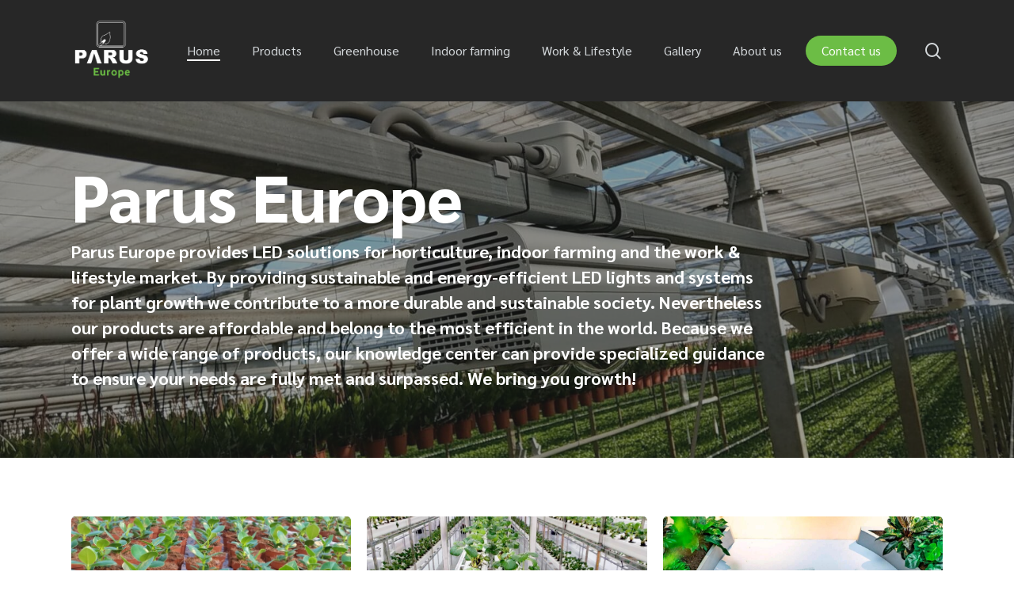

--- FILE ---
content_type: text/html; charset=utf-8
request_url: https://www.google.com/recaptcha/api2/anchor?ar=1&k=6LfjkhkaAAAAALAEu9Tb2uWTygErKrwJH2s0D7EY&co=aHR0cHM6Ly9wYXJ1cy1ldXJvcGUuY29tOjQ0Mw..&hl=en&v=PoyoqOPhxBO7pBk68S4YbpHZ&size=invisible&anchor-ms=20000&execute-ms=30000&cb=izlg35sse96q
body_size: 48570
content:
<!DOCTYPE HTML><html dir="ltr" lang="en"><head><meta http-equiv="Content-Type" content="text/html; charset=UTF-8">
<meta http-equiv="X-UA-Compatible" content="IE=edge">
<title>reCAPTCHA</title>
<style type="text/css">
/* cyrillic-ext */
@font-face {
  font-family: 'Roboto';
  font-style: normal;
  font-weight: 400;
  font-stretch: 100%;
  src: url(//fonts.gstatic.com/s/roboto/v48/KFO7CnqEu92Fr1ME7kSn66aGLdTylUAMa3GUBHMdazTgWw.woff2) format('woff2');
  unicode-range: U+0460-052F, U+1C80-1C8A, U+20B4, U+2DE0-2DFF, U+A640-A69F, U+FE2E-FE2F;
}
/* cyrillic */
@font-face {
  font-family: 'Roboto';
  font-style: normal;
  font-weight: 400;
  font-stretch: 100%;
  src: url(//fonts.gstatic.com/s/roboto/v48/KFO7CnqEu92Fr1ME7kSn66aGLdTylUAMa3iUBHMdazTgWw.woff2) format('woff2');
  unicode-range: U+0301, U+0400-045F, U+0490-0491, U+04B0-04B1, U+2116;
}
/* greek-ext */
@font-face {
  font-family: 'Roboto';
  font-style: normal;
  font-weight: 400;
  font-stretch: 100%;
  src: url(//fonts.gstatic.com/s/roboto/v48/KFO7CnqEu92Fr1ME7kSn66aGLdTylUAMa3CUBHMdazTgWw.woff2) format('woff2');
  unicode-range: U+1F00-1FFF;
}
/* greek */
@font-face {
  font-family: 'Roboto';
  font-style: normal;
  font-weight: 400;
  font-stretch: 100%;
  src: url(//fonts.gstatic.com/s/roboto/v48/KFO7CnqEu92Fr1ME7kSn66aGLdTylUAMa3-UBHMdazTgWw.woff2) format('woff2');
  unicode-range: U+0370-0377, U+037A-037F, U+0384-038A, U+038C, U+038E-03A1, U+03A3-03FF;
}
/* math */
@font-face {
  font-family: 'Roboto';
  font-style: normal;
  font-weight: 400;
  font-stretch: 100%;
  src: url(//fonts.gstatic.com/s/roboto/v48/KFO7CnqEu92Fr1ME7kSn66aGLdTylUAMawCUBHMdazTgWw.woff2) format('woff2');
  unicode-range: U+0302-0303, U+0305, U+0307-0308, U+0310, U+0312, U+0315, U+031A, U+0326-0327, U+032C, U+032F-0330, U+0332-0333, U+0338, U+033A, U+0346, U+034D, U+0391-03A1, U+03A3-03A9, U+03B1-03C9, U+03D1, U+03D5-03D6, U+03F0-03F1, U+03F4-03F5, U+2016-2017, U+2034-2038, U+203C, U+2040, U+2043, U+2047, U+2050, U+2057, U+205F, U+2070-2071, U+2074-208E, U+2090-209C, U+20D0-20DC, U+20E1, U+20E5-20EF, U+2100-2112, U+2114-2115, U+2117-2121, U+2123-214F, U+2190, U+2192, U+2194-21AE, U+21B0-21E5, U+21F1-21F2, U+21F4-2211, U+2213-2214, U+2216-22FF, U+2308-230B, U+2310, U+2319, U+231C-2321, U+2336-237A, U+237C, U+2395, U+239B-23B7, U+23D0, U+23DC-23E1, U+2474-2475, U+25AF, U+25B3, U+25B7, U+25BD, U+25C1, U+25CA, U+25CC, U+25FB, U+266D-266F, U+27C0-27FF, U+2900-2AFF, U+2B0E-2B11, U+2B30-2B4C, U+2BFE, U+3030, U+FF5B, U+FF5D, U+1D400-1D7FF, U+1EE00-1EEFF;
}
/* symbols */
@font-face {
  font-family: 'Roboto';
  font-style: normal;
  font-weight: 400;
  font-stretch: 100%;
  src: url(//fonts.gstatic.com/s/roboto/v48/KFO7CnqEu92Fr1ME7kSn66aGLdTylUAMaxKUBHMdazTgWw.woff2) format('woff2');
  unicode-range: U+0001-000C, U+000E-001F, U+007F-009F, U+20DD-20E0, U+20E2-20E4, U+2150-218F, U+2190, U+2192, U+2194-2199, U+21AF, U+21E6-21F0, U+21F3, U+2218-2219, U+2299, U+22C4-22C6, U+2300-243F, U+2440-244A, U+2460-24FF, U+25A0-27BF, U+2800-28FF, U+2921-2922, U+2981, U+29BF, U+29EB, U+2B00-2BFF, U+4DC0-4DFF, U+FFF9-FFFB, U+10140-1018E, U+10190-1019C, U+101A0, U+101D0-101FD, U+102E0-102FB, U+10E60-10E7E, U+1D2C0-1D2D3, U+1D2E0-1D37F, U+1F000-1F0FF, U+1F100-1F1AD, U+1F1E6-1F1FF, U+1F30D-1F30F, U+1F315, U+1F31C, U+1F31E, U+1F320-1F32C, U+1F336, U+1F378, U+1F37D, U+1F382, U+1F393-1F39F, U+1F3A7-1F3A8, U+1F3AC-1F3AF, U+1F3C2, U+1F3C4-1F3C6, U+1F3CA-1F3CE, U+1F3D4-1F3E0, U+1F3ED, U+1F3F1-1F3F3, U+1F3F5-1F3F7, U+1F408, U+1F415, U+1F41F, U+1F426, U+1F43F, U+1F441-1F442, U+1F444, U+1F446-1F449, U+1F44C-1F44E, U+1F453, U+1F46A, U+1F47D, U+1F4A3, U+1F4B0, U+1F4B3, U+1F4B9, U+1F4BB, U+1F4BF, U+1F4C8-1F4CB, U+1F4D6, U+1F4DA, U+1F4DF, U+1F4E3-1F4E6, U+1F4EA-1F4ED, U+1F4F7, U+1F4F9-1F4FB, U+1F4FD-1F4FE, U+1F503, U+1F507-1F50B, U+1F50D, U+1F512-1F513, U+1F53E-1F54A, U+1F54F-1F5FA, U+1F610, U+1F650-1F67F, U+1F687, U+1F68D, U+1F691, U+1F694, U+1F698, U+1F6AD, U+1F6B2, U+1F6B9-1F6BA, U+1F6BC, U+1F6C6-1F6CF, U+1F6D3-1F6D7, U+1F6E0-1F6EA, U+1F6F0-1F6F3, U+1F6F7-1F6FC, U+1F700-1F7FF, U+1F800-1F80B, U+1F810-1F847, U+1F850-1F859, U+1F860-1F887, U+1F890-1F8AD, U+1F8B0-1F8BB, U+1F8C0-1F8C1, U+1F900-1F90B, U+1F93B, U+1F946, U+1F984, U+1F996, U+1F9E9, U+1FA00-1FA6F, U+1FA70-1FA7C, U+1FA80-1FA89, U+1FA8F-1FAC6, U+1FACE-1FADC, U+1FADF-1FAE9, U+1FAF0-1FAF8, U+1FB00-1FBFF;
}
/* vietnamese */
@font-face {
  font-family: 'Roboto';
  font-style: normal;
  font-weight: 400;
  font-stretch: 100%;
  src: url(//fonts.gstatic.com/s/roboto/v48/KFO7CnqEu92Fr1ME7kSn66aGLdTylUAMa3OUBHMdazTgWw.woff2) format('woff2');
  unicode-range: U+0102-0103, U+0110-0111, U+0128-0129, U+0168-0169, U+01A0-01A1, U+01AF-01B0, U+0300-0301, U+0303-0304, U+0308-0309, U+0323, U+0329, U+1EA0-1EF9, U+20AB;
}
/* latin-ext */
@font-face {
  font-family: 'Roboto';
  font-style: normal;
  font-weight: 400;
  font-stretch: 100%;
  src: url(//fonts.gstatic.com/s/roboto/v48/KFO7CnqEu92Fr1ME7kSn66aGLdTylUAMa3KUBHMdazTgWw.woff2) format('woff2');
  unicode-range: U+0100-02BA, U+02BD-02C5, U+02C7-02CC, U+02CE-02D7, U+02DD-02FF, U+0304, U+0308, U+0329, U+1D00-1DBF, U+1E00-1E9F, U+1EF2-1EFF, U+2020, U+20A0-20AB, U+20AD-20C0, U+2113, U+2C60-2C7F, U+A720-A7FF;
}
/* latin */
@font-face {
  font-family: 'Roboto';
  font-style: normal;
  font-weight: 400;
  font-stretch: 100%;
  src: url(//fonts.gstatic.com/s/roboto/v48/KFO7CnqEu92Fr1ME7kSn66aGLdTylUAMa3yUBHMdazQ.woff2) format('woff2');
  unicode-range: U+0000-00FF, U+0131, U+0152-0153, U+02BB-02BC, U+02C6, U+02DA, U+02DC, U+0304, U+0308, U+0329, U+2000-206F, U+20AC, U+2122, U+2191, U+2193, U+2212, U+2215, U+FEFF, U+FFFD;
}
/* cyrillic-ext */
@font-face {
  font-family: 'Roboto';
  font-style: normal;
  font-weight: 500;
  font-stretch: 100%;
  src: url(//fonts.gstatic.com/s/roboto/v48/KFO7CnqEu92Fr1ME7kSn66aGLdTylUAMa3GUBHMdazTgWw.woff2) format('woff2');
  unicode-range: U+0460-052F, U+1C80-1C8A, U+20B4, U+2DE0-2DFF, U+A640-A69F, U+FE2E-FE2F;
}
/* cyrillic */
@font-face {
  font-family: 'Roboto';
  font-style: normal;
  font-weight: 500;
  font-stretch: 100%;
  src: url(//fonts.gstatic.com/s/roboto/v48/KFO7CnqEu92Fr1ME7kSn66aGLdTylUAMa3iUBHMdazTgWw.woff2) format('woff2');
  unicode-range: U+0301, U+0400-045F, U+0490-0491, U+04B0-04B1, U+2116;
}
/* greek-ext */
@font-face {
  font-family: 'Roboto';
  font-style: normal;
  font-weight: 500;
  font-stretch: 100%;
  src: url(//fonts.gstatic.com/s/roboto/v48/KFO7CnqEu92Fr1ME7kSn66aGLdTylUAMa3CUBHMdazTgWw.woff2) format('woff2');
  unicode-range: U+1F00-1FFF;
}
/* greek */
@font-face {
  font-family: 'Roboto';
  font-style: normal;
  font-weight: 500;
  font-stretch: 100%;
  src: url(//fonts.gstatic.com/s/roboto/v48/KFO7CnqEu92Fr1ME7kSn66aGLdTylUAMa3-UBHMdazTgWw.woff2) format('woff2');
  unicode-range: U+0370-0377, U+037A-037F, U+0384-038A, U+038C, U+038E-03A1, U+03A3-03FF;
}
/* math */
@font-face {
  font-family: 'Roboto';
  font-style: normal;
  font-weight: 500;
  font-stretch: 100%;
  src: url(//fonts.gstatic.com/s/roboto/v48/KFO7CnqEu92Fr1ME7kSn66aGLdTylUAMawCUBHMdazTgWw.woff2) format('woff2');
  unicode-range: U+0302-0303, U+0305, U+0307-0308, U+0310, U+0312, U+0315, U+031A, U+0326-0327, U+032C, U+032F-0330, U+0332-0333, U+0338, U+033A, U+0346, U+034D, U+0391-03A1, U+03A3-03A9, U+03B1-03C9, U+03D1, U+03D5-03D6, U+03F0-03F1, U+03F4-03F5, U+2016-2017, U+2034-2038, U+203C, U+2040, U+2043, U+2047, U+2050, U+2057, U+205F, U+2070-2071, U+2074-208E, U+2090-209C, U+20D0-20DC, U+20E1, U+20E5-20EF, U+2100-2112, U+2114-2115, U+2117-2121, U+2123-214F, U+2190, U+2192, U+2194-21AE, U+21B0-21E5, U+21F1-21F2, U+21F4-2211, U+2213-2214, U+2216-22FF, U+2308-230B, U+2310, U+2319, U+231C-2321, U+2336-237A, U+237C, U+2395, U+239B-23B7, U+23D0, U+23DC-23E1, U+2474-2475, U+25AF, U+25B3, U+25B7, U+25BD, U+25C1, U+25CA, U+25CC, U+25FB, U+266D-266F, U+27C0-27FF, U+2900-2AFF, U+2B0E-2B11, U+2B30-2B4C, U+2BFE, U+3030, U+FF5B, U+FF5D, U+1D400-1D7FF, U+1EE00-1EEFF;
}
/* symbols */
@font-face {
  font-family: 'Roboto';
  font-style: normal;
  font-weight: 500;
  font-stretch: 100%;
  src: url(//fonts.gstatic.com/s/roboto/v48/KFO7CnqEu92Fr1ME7kSn66aGLdTylUAMaxKUBHMdazTgWw.woff2) format('woff2');
  unicode-range: U+0001-000C, U+000E-001F, U+007F-009F, U+20DD-20E0, U+20E2-20E4, U+2150-218F, U+2190, U+2192, U+2194-2199, U+21AF, U+21E6-21F0, U+21F3, U+2218-2219, U+2299, U+22C4-22C6, U+2300-243F, U+2440-244A, U+2460-24FF, U+25A0-27BF, U+2800-28FF, U+2921-2922, U+2981, U+29BF, U+29EB, U+2B00-2BFF, U+4DC0-4DFF, U+FFF9-FFFB, U+10140-1018E, U+10190-1019C, U+101A0, U+101D0-101FD, U+102E0-102FB, U+10E60-10E7E, U+1D2C0-1D2D3, U+1D2E0-1D37F, U+1F000-1F0FF, U+1F100-1F1AD, U+1F1E6-1F1FF, U+1F30D-1F30F, U+1F315, U+1F31C, U+1F31E, U+1F320-1F32C, U+1F336, U+1F378, U+1F37D, U+1F382, U+1F393-1F39F, U+1F3A7-1F3A8, U+1F3AC-1F3AF, U+1F3C2, U+1F3C4-1F3C6, U+1F3CA-1F3CE, U+1F3D4-1F3E0, U+1F3ED, U+1F3F1-1F3F3, U+1F3F5-1F3F7, U+1F408, U+1F415, U+1F41F, U+1F426, U+1F43F, U+1F441-1F442, U+1F444, U+1F446-1F449, U+1F44C-1F44E, U+1F453, U+1F46A, U+1F47D, U+1F4A3, U+1F4B0, U+1F4B3, U+1F4B9, U+1F4BB, U+1F4BF, U+1F4C8-1F4CB, U+1F4D6, U+1F4DA, U+1F4DF, U+1F4E3-1F4E6, U+1F4EA-1F4ED, U+1F4F7, U+1F4F9-1F4FB, U+1F4FD-1F4FE, U+1F503, U+1F507-1F50B, U+1F50D, U+1F512-1F513, U+1F53E-1F54A, U+1F54F-1F5FA, U+1F610, U+1F650-1F67F, U+1F687, U+1F68D, U+1F691, U+1F694, U+1F698, U+1F6AD, U+1F6B2, U+1F6B9-1F6BA, U+1F6BC, U+1F6C6-1F6CF, U+1F6D3-1F6D7, U+1F6E0-1F6EA, U+1F6F0-1F6F3, U+1F6F7-1F6FC, U+1F700-1F7FF, U+1F800-1F80B, U+1F810-1F847, U+1F850-1F859, U+1F860-1F887, U+1F890-1F8AD, U+1F8B0-1F8BB, U+1F8C0-1F8C1, U+1F900-1F90B, U+1F93B, U+1F946, U+1F984, U+1F996, U+1F9E9, U+1FA00-1FA6F, U+1FA70-1FA7C, U+1FA80-1FA89, U+1FA8F-1FAC6, U+1FACE-1FADC, U+1FADF-1FAE9, U+1FAF0-1FAF8, U+1FB00-1FBFF;
}
/* vietnamese */
@font-face {
  font-family: 'Roboto';
  font-style: normal;
  font-weight: 500;
  font-stretch: 100%;
  src: url(//fonts.gstatic.com/s/roboto/v48/KFO7CnqEu92Fr1ME7kSn66aGLdTylUAMa3OUBHMdazTgWw.woff2) format('woff2');
  unicode-range: U+0102-0103, U+0110-0111, U+0128-0129, U+0168-0169, U+01A0-01A1, U+01AF-01B0, U+0300-0301, U+0303-0304, U+0308-0309, U+0323, U+0329, U+1EA0-1EF9, U+20AB;
}
/* latin-ext */
@font-face {
  font-family: 'Roboto';
  font-style: normal;
  font-weight: 500;
  font-stretch: 100%;
  src: url(//fonts.gstatic.com/s/roboto/v48/KFO7CnqEu92Fr1ME7kSn66aGLdTylUAMa3KUBHMdazTgWw.woff2) format('woff2');
  unicode-range: U+0100-02BA, U+02BD-02C5, U+02C7-02CC, U+02CE-02D7, U+02DD-02FF, U+0304, U+0308, U+0329, U+1D00-1DBF, U+1E00-1E9F, U+1EF2-1EFF, U+2020, U+20A0-20AB, U+20AD-20C0, U+2113, U+2C60-2C7F, U+A720-A7FF;
}
/* latin */
@font-face {
  font-family: 'Roboto';
  font-style: normal;
  font-weight: 500;
  font-stretch: 100%;
  src: url(//fonts.gstatic.com/s/roboto/v48/KFO7CnqEu92Fr1ME7kSn66aGLdTylUAMa3yUBHMdazQ.woff2) format('woff2');
  unicode-range: U+0000-00FF, U+0131, U+0152-0153, U+02BB-02BC, U+02C6, U+02DA, U+02DC, U+0304, U+0308, U+0329, U+2000-206F, U+20AC, U+2122, U+2191, U+2193, U+2212, U+2215, U+FEFF, U+FFFD;
}
/* cyrillic-ext */
@font-face {
  font-family: 'Roboto';
  font-style: normal;
  font-weight: 900;
  font-stretch: 100%;
  src: url(//fonts.gstatic.com/s/roboto/v48/KFO7CnqEu92Fr1ME7kSn66aGLdTylUAMa3GUBHMdazTgWw.woff2) format('woff2');
  unicode-range: U+0460-052F, U+1C80-1C8A, U+20B4, U+2DE0-2DFF, U+A640-A69F, U+FE2E-FE2F;
}
/* cyrillic */
@font-face {
  font-family: 'Roboto';
  font-style: normal;
  font-weight: 900;
  font-stretch: 100%;
  src: url(//fonts.gstatic.com/s/roboto/v48/KFO7CnqEu92Fr1ME7kSn66aGLdTylUAMa3iUBHMdazTgWw.woff2) format('woff2');
  unicode-range: U+0301, U+0400-045F, U+0490-0491, U+04B0-04B1, U+2116;
}
/* greek-ext */
@font-face {
  font-family: 'Roboto';
  font-style: normal;
  font-weight: 900;
  font-stretch: 100%;
  src: url(//fonts.gstatic.com/s/roboto/v48/KFO7CnqEu92Fr1ME7kSn66aGLdTylUAMa3CUBHMdazTgWw.woff2) format('woff2');
  unicode-range: U+1F00-1FFF;
}
/* greek */
@font-face {
  font-family: 'Roboto';
  font-style: normal;
  font-weight: 900;
  font-stretch: 100%;
  src: url(//fonts.gstatic.com/s/roboto/v48/KFO7CnqEu92Fr1ME7kSn66aGLdTylUAMa3-UBHMdazTgWw.woff2) format('woff2');
  unicode-range: U+0370-0377, U+037A-037F, U+0384-038A, U+038C, U+038E-03A1, U+03A3-03FF;
}
/* math */
@font-face {
  font-family: 'Roboto';
  font-style: normal;
  font-weight: 900;
  font-stretch: 100%;
  src: url(//fonts.gstatic.com/s/roboto/v48/KFO7CnqEu92Fr1ME7kSn66aGLdTylUAMawCUBHMdazTgWw.woff2) format('woff2');
  unicode-range: U+0302-0303, U+0305, U+0307-0308, U+0310, U+0312, U+0315, U+031A, U+0326-0327, U+032C, U+032F-0330, U+0332-0333, U+0338, U+033A, U+0346, U+034D, U+0391-03A1, U+03A3-03A9, U+03B1-03C9, U+03D1, U+03D5-03D6, U+03F0-03F1, U+03F4-03F5, U+2016-2017, U+2034-2038, U+203C, U+2040, U+2043, U+2047, U+2050, U+2057, U+205F, U+2070-2071, U+2074-208E, U+2090-209C, U+20D0-20DC, U+20E1, U+20E5-20EF, U+2100-2112, U+2114-2115, U+2117-2121, U+2123-214F, U+2190, U+2192, U+2194-21AE, U+21B0-21E5, U+21F1-21F2, U+21F4-2211, U+2213-2214, U+2216-22FF, U+2308-230B, U+2310, U+2319, U+231C-2321, U+2336-237A, U+237C, U+2395, U+239B-23B7, U+23D0, U+23DC-23E1, U+2474-2475, U+25AF, U+25B3, U+25B7, U+25BD, U+25C1, U+25CA, U+25CC, U+25FB, U+266D-266F, U+27C0-27FF, U+2900-2AFF, U+2B0E-2B11, U+2B30-2B4C, U+2BFE, U+3030, U+FF5B, U+FF5D, U+1D400-1D7FF, U+1EE00-1EEFF;
}
/* symbols */
@font-face {
  font-family: 'Roboto';
  font-style: normal;
  font-weight: 900;
  font-stretch: 100%;
  src: url(//fonts.gstatic.com/s/roboto/v48/KFO7CnqEu92Fr1ME7kSn66aGLdTylUAMaxKUBHMdazTgWw.woff2) format('woff2');
  unicode-range: U+0001-000C, U+000E-001F, U+007F-009F, U+20DD-20E0, U+20E2-20E4, U+2150-218F, U+2190, U+2192, U+2194-2199, U+21AF, U+21E6-21F0, U+21F3, U+2218-2219, U+2299, U+22C4-22C6, U+2300-243F, U+2440-244A, U+2460-24FF, U+25A0-27BF, U+2800-28FF, U+2921-2922, U+2981, U+29BF, U+29EB, U+2B00-2BFF, U+4DC0-4DFF, U+FFF9-FFFB, U+10140-1018E, U+10190-1019C, U+101A0, U+101D0-101FD, U+102E0-102FB, U+10E60-10E7E, U+1D2C0-1D2D3, U+1D2E0-1D37F, U+1F000-1F0FF, U+1F100-1F1AD, U+1F1E6-1F1FF, U+1F30D-1F30F, U+1F315, U+1F31C, U+1F31E, U+1F320-1F32C, U+1F336, U+1F378, U+1F37D, U+1F382, U+1F393-1F39F, U+1F3A7-1F3A8, U+1F3AC-1F3AF, U+1F3C2, U+1F3C4-1F3C6, U+1F3CA-1F3CE, U+1F3D4-1F3E0, U+1F3ED, U+1F3F1-1F3F3, U+1F3F5-1F3F7, U+1F408, U+1F415, U+1F41F, U+1F426, U+1F43F, U+1F441-1F442, U+1F444, U+1F446-1F449, U+1F44C-1F44E, U+1F453, U+1F46A, U+1F47D, U+1F4A3, U+1F4B0, U+1F4B3, U+1F4B9, U+1F4BB, U+1F4BF, U+1F4C8-1F4CB, U+1F4D6, U+1F4DA, U+1F4DF, U+1F4E3-1F4E6, U+1F4EA-1F4ED, U+1F4F7, U+1F4F9-1F4FB, U+1F4FD-1F4FE, U+1F503, U+1F507-1F50B, U+1F50D, U+1F512-1F513, U+1F53E-1F54A, U+1F54F-1F5FA, U+1F610, U+1F650-1F67F, U+1F687, U+1F68D, U+1F691, U+1F694, U+1F698, U+1F6AD, U+1F6B2, U+1F6B9-1F6BA, U+1F6BC, U+1F6C6-1F6CF, U+1F6D3-1F6D7, U+1F6E0-1F6EA, U+1F6F0-1F6F3, U+1F6F7-1F6FC, U+1F700-1F7FF, U+1F800-1F80B, U+1F810-1F847, U+1F850-1F859, U+1F860-1F887, U+1F890-1F8AD, U+1F8B0-1F8BB, U+1F8C0-1F8C1, U+1F900-1F90B, U+1F93B, U+1F946, U+1F984, U+1F996, U+1F9E9, U+1FA00-1FA6F, U+1FA70-1FA7C, U+1FA80-1FA89, U+1FA8F-1FAC6, U+1FACE-1FADC, U+1FADF-1FAE9, U+1FAF0-1FAF8, U+1FB00-1FBFF;
}
/* vietnamese */
@font-face {
  font-family: 'Roboto';
  font-style: normal;
  font-weight: 900;
  font-stretch: 100%;
  src: url(//fonts.gstatic.com/s/roboto/v48/KFO7CnqEu92Fr1ME7kSn66aGLdTylUAMa3OUBHMdazTgWw.woff2) format('woff2');
  unicode-range: U+0102-0103, U+0110-0111, U+0128-0129, U+0168-0169, U+01A0-01A1, U+01AF-01B0, U+0300-0301, U+0303-0304, U+0308-0309, U+0323, U+0329, U+1EA0-1EF9, U+20AB;
}
/* latin-ext */
@font-face {
  font-family: 'Roboto';
  font-style: normal;
  font-weight: 900;
  font-stretch: 100%;
  src: url(//fonts.gstatic.com/s/roboto/v48/KFO7CnqEu92Fr1ME7kSn66aGLdTylUAMa3KUBHMdazTgWw.woff2) format('woff2');
  unicode-range: U+0100-02BA, U+02BD-02C5, U+02C7-02CC, U+02CE-02D7, U+02DD-02FF, U+0304, U+0308, U+0329, U+1D00-1DBF, U+1E00-1E9F, U+1EF2-1EFF, U+2020, U+20A0-20AB, U+20AD-20C0, U+2113, U+2C60-2C7F, U+A720-A7FF;
}
/* latin */
@font-face {
  font-family: 'Roboto';
  font-style: normal;
  font-weight: 900;
  font-stretch: 100%;
  src: url(//fonts.gstatic.com/s/roboto/v48/KFO7CnqEu92Fr1ME7kSn66aGLdTylUAMa3yUBHMdazQ.woff2) format('woff2');
  unicode-range: U+0000-00FF, U+0131, U+0152-0153, U+02BB-02BC, U+02C6, U+02DA, U+02DC, U+0304, U+0308, U+0329, U+2000-206F, U+20AC, U+2122, U+2191, U+2193, U+2212, U+2215, U+FEFF, U+FFFD;
}

</style>
<link rel="stylesheet" type="text/css" href="https://www.gstatic.com/recaptcha/releases/PoyoqOPhxBO7pBk68S4YbpHZ/styles__ltr.css">
<script nonce="uYuPicEyDGTxtK6m-h0RkA" type="text/javascript">window['__recaptcha_api'] = 'https://www.google.com/recaptcha/api2/';</script>
<script type="text/javascript" src="https://www.gstatic.com/recaptcha/releases/PoyoqOPhxBO7pBk68S4YbpHZ/recaptcha__en.js" nonce="uYuPicEyDGTxtK6m-h0RkA">
      
    </script></head>
<body><div id="rc-anchor-alert" class="rc-anchor-alert"></div>
<input type="hidden" id="recaptcha-token" value="[base64]">
<script type="text/javascript" nonce="uYuPicEyDGTxtK6m-h0RkA">
      recaptcha.anchor.Main.init("[\x22ainput\x22,[\x22bgdata\x22,\x22\x22,\[base64]/[base64]/[base64]/[base64]/[base64]/[base64]/KGcoTywyNTMsTy5PKSxVRyhPLEMpKTpnKE8sMjUzLEMpLE8pKSxsKSksTykpfSxieT1mdW5jdGlvbihDLE8sdSxsKXtmb3IobD0odT1SKEMpLDApO08+MDtPLS0pbD1sPDw4fFooQyk7ZyhDLHUsbCl9LFVHPWZ1bmN0aW9uKEMsTyl7Qy5pLmxlbmd0aD4xMDQ/[base64]/[base64]/[base64]/[base64]/[base64]/[base64]/[base64]\\u003d\x22,\[base64]\\u003d\\u003d\x22,\x22w5/Dv8KRV1nCosKqw7XDqBTChXrDkhTCjTcLwofCq8Kaw6HDlzcaMG1PwpxKZsKTwrYEwonDpz7Drh3DvV54RDrCtsKkw4rDocOhawTDhHLCvWvDuSDCoMKYXsKsBsOzwpZCAMKCw5Bwf8KZwrY/T8O5w5JgdE5lfGnCpsOhHSTCmjnDp0rDiB3DsHd/[base64]/DuFXDnMO4F8K3YsOWw7YvGsOpKcKqw5oGwqnCksKmw7nDpAzDt8OoWsKQfD9zdwHDscOwNMOUw63DqsKwwpZ4w5DDkw40I2bChSY+f0QABn0Bw74CA8OlwplPJBzCgBnDv8Odwp1bwqxyNsKsNVHDozg8bsK+QSdGw5rCocOOd8KaY3tEw7t9CG/Ch8OrchzDlxB2wqzCqMKmw7o6w5PDoMKzTMO3X07DuWXCssOww6vCvUMmwpzDmMO3wqPDkjgawrtKw7cMT8KgMcKIwobDoGdDw4QtwrnDkwM1wojDt8KgRyDDqcO8P8OPPyIKL1/CqjVqwo3Dr8O8WsOowozClsOcMRIYw5N7wocIfsOeE8KwEAUuO8ORXVMuw5ErJsO6w4zCn3gIWMK3dMOXJsKRw4gAwogbwpvDmMO9w6PCtjUBeXvCr8K5w6U4w6UgOh3DjBPDisOXFAjDhsKJwo/CrsKzw6DDsR4tZHcTw7dJwqzDmMKawrEVGMOPwo7Dng96wqrCi1XDiwHDjcKrw7c/wqgpaHpowqZTIMKPwpIVYWXCoBvCtnR2w4d7wpdrKmDDpxDDr8KTwoBoCcOwwq/CtMOaSzgNw6BKcBMew5YKNMK9w75mwo5CwqI3WsKgEMKwwrBuaiBHL2fCsjJLB3fDuMKkHcKnMcOECcKCC1cUw5wTfg/[base64]/CsKfLAnCusOuwqbDvcO/XcKLfcKRFGMhw7RQwqshE8Ojw6jDo0nCvwN3PsKsEMKLwrLDqcKgwqHCnsOOwrbCnMKkRMOsEg4XGcK8fUvCl8Ojw7kiTBw3VVbDqsK4w6PDrW19w4pow4A3SibCosOWw5TCqMK/[base64]/wpI0HcO5wrjDusK0woLCjRgOwqbDhMOtCDBLwqXCnglBXElHw67Cp3ojOFDCuw3CsE/ChcOJwofDhVXDn2bCgcK/Elt4wpfDkMK9wqzDnsOxJMKRwp8HDgLDpAYqwojDpXoGbsK8U8KQVxvDp8OXHMOfCcKlwoxgw6vCvhvCjsKpVMO6ScO9wrhgAMO/w6xRwr7DpcOBb0sMbMKGw7U5WcOnVGzDpcOhwpxleMO/w6HCjx7CtCEBwqQMwoN8dcKMYsOWYzvDvlB6KcKDwpfDksK6w67DvsKdwoTDoAfCoiLCrsK2wrXDm8Kvw4jCmCTDucK/FsOFQmHDjcO4woPDncOew63Co8O8wrBNQ8KkwrRlbw4zw64Jwo8cF8KCwrbDrmfDv8Kmw5PCncO+FVhuwqMEwrjClMKDw6coMcKYNkbCq8OXwoHCqsObwojCrn7DvwrCsMKDw7/DjMOkw500wrROOMOZwoIOwoliaMOXwqYJf8KXw4VBNMKfwqVmw4NTw5DCji7CrhDDuUHCqcOjO8Kww4VWwq7DkcOMFMOkKmAHF8KRUhMzXcOmIMK2YsOpNMOQwrPCt2HDhMKmw7fCgDDDjH1HaB/CrzQaw4prw7ccwpjCjAbDiDLDv8KRCsOXwqtAwqvDs8KDw53DrUJ9bsKVM8KQw5jCgMOTH0JAB1PCp2AuwrjDnl9+w5XCi2jCknp/w5MVC2rCqMOYwrEGw4bDhEhMN8KDLcKpEMKUYCtjPcKTdsO8w4xncBbDr03CscK9aVhrHTlowq4TA8Kew5Bew6zCpEF8w4bDkQbDicOUw6bDgQ3DvgLDpSFTwqLCsTwUTMO8M3zCoxjDicKow7MXPzdaw6MBBcOkVsKrK08nER/[base64]/[base64]/[base64]/[base64]/[base64]/Cqx/CtBB8wq7DgmJCcMKIw7vDq8KTwoVjw7lPwofDs8K3woXCnsOBH8Kjw4nCgMO6wrxYczbDgcK5w5PDvMO3Al3DncOdwrDDtcKILi7DogMiwrFyCsKjwqHDvRtFw6R/U8Oif0onQ21EwoXDm0VxPMOJbcKVF24mSGtKMMO1wrPCqcKXSsKiJQdAB3/CgiI7fCjCq8Kswo/CpxjDrXzDusONw6TCkybDiTrCncOUM8KWO8KawqDCg8K+O8K2SsOAw4LDmQ/Cp0LCuXsaw4rDl8OIEQlVwoDDpTJZw50ww49WwodtUmgLwp9Xw4UyWXlOc3bCn2HDu8OGKxw0w7VYZw3CkC1kUsKDQsK2w5nCpjDCjsKTwqLCh8KhUcOnXBnDgihnwqzDkU/DuMOqw4YUwo7Dm8KLPBvDkiU0wovDt31NVijDhMOiwqkDw6/[base64]/CiW97H8OvwodCwq7CnMO4w6Nuw6t/wpvCs2gRYjnCucOKAC5kw4zCpcKWAxhhwrzCnFfCi0QuYw/Cl1xjPgjCgTXCiH16BGrDlMOAw53ChjLCjC8SQcOew7omFsOGwoZxw5XCmsOAa1JFwobDsHLCiTDCl3HCiSB3bcODJsKWwq4gw63CnzVIwrrChsK2w7TCiDDCmDRGEy7CuMOdwqUNLRwTPcKbw77CuSDDrG9LWDvDmcKuw6fCoMOAb8O5w6/Ctgkjw4FmYXEPIXvDksOKbMKMwqR4w5LCiCHDs1XDhWtyd8KlR1cgNW5/a8OAGMK4w5zDvRXCpsKvwpNHwqLDknfDoMOreMKSCMOwJy8eTkFYw44zdyHCssK5XzUqw4bCtyFxGcOUIm3DlAPDglEBHMOKLirDlsOowpnCh3kXw5HDrARuDcOyGUVncFTCpsKgwp56ZC7DtMOPwqnCvcKLw7QPwq3Di8Osw4nCl1/DssKHw5jDqx/CrMKQw6XDkcOwHXvDr8KeU8OmwoE3W8K4MsKcTMKdPkQ7wrw8T8O3Sm/Dm1vDuH3CjMOwOTjCqmXCg8KYwqPDhk/Cg8OEwrs2EnJjwooow59cwqzDg8KDSMKTNMKbZTHCrsKiasO6YRMIwqHDvcK/wo3DjMKyw7nDqMO6w49JwqvCi8OLD8OJOMO7wot/w7Ixw5M/AmzDpsOMX8Ovw44lw5ptwoRiMBFCw7Ziw45nBcOxXFtMwpTDg8OtwrbDncKiaSTDhg7DqD/DsXbCkcKvGMOyHQHCiMOEKMKnw5JQDyzDqWrDoT/CjSEcwojClAgYwp3ChcKrwoN+wq5fAFPDqMKUwrEEMi4aVcKYwpfCj8KIJsOpNMKLwrIGDMOqw4vDtMKIDD95w5fDsgJOcRtPw6TCh8OQCcOsdR/[base64]/AcOkwppqwpNPw7vDucOTQMOMBXzDhMOVHcKxwqfCpQtUw5/DgW3ChS/CmcOMw4PDtsKJwq84w7Q/[base64]/Dj8OCwrfCnmnCp3xVGnvDr8KkEkpzwrvDusKqwrBaw5XDtcOPwqzCqmlOV34pwqU9woPCtRw/w44xw4MSw7rDqcOVW8KKXMOlwpbDpMOHw5DDvmVqwqrDk8OVcz1fa8KjHGfDoCvCiXvCo8KyXMKZw6HDr8OEb37CosK+w5cjLsKVw5TDlF3Ch8KzcVzCiWjCtRnCpDLDmcOiwqsNw6DCjDPDhEIxw6lcw55OEMKUWsOLw7Bzwr0qwr/CiQ7DgmwWw67DqinCjVTDgTUBwobDkcKTw5RieD3DlTvCpMOiw74zw5bDscKKwq3CuEXCr8KWwqvDp8Otw4o6IzLCjHvDhi4HGkLDjU4Kw7M4w5fCqizCkQDCmcOqwo/CrQAowonCmcKewrklWMOdwq1XdWzDtF4IbcK4w5wkw7nCpMKrwqrDiMOodzbDpMK8wqPDtDTDhsK8fMKnw4fCjMKMwrvCjBJLf8KzMy5wwr8DwpVqwq5jw5Ziw7PCg0YoF8Klw7BIw7YBDkclw4zDvhnDgcO8woDDvQjCisO1w5/DlMKLRVxKZWhKMhYHNMOmwo7DnMKVw64xKnsPA8KWwq4qd3DCulRBQk3DuSZxLlcow5rCu8KcDD9Uw6prw71Twr/DiR/Dj8K7D3bDp8K2w6Alwq45wqY/w4vCiA4VNsKAOsKbwrlYwog9P8KDEix1IybCknHDt8KLwrHDvWAGw7XCjCLCgMKRIhDDlMOjbsOZwo48WFTDuksfQxTCr8KvPMKOwoY3wogPHiFFwozCtsKBOsOew5l8wqfDt8KhUsOxC340wqB/dsKvwqjDmgjCqMO/MsOTe0fCpFxKKMOawoYTw77DnsOkBlRYGGNJwqVkwpIcCMKvw6Muwo/[base64]/OHwsZcKUwpjCviDDlcKuwqDCjR0cYwMoXTBfw6oRw4jCh2hfwrLDiy7CmErDocKfJMO5LcKNwqMZVSPDmsKPMlbDg8KBwqvDkxPDpEAWwrPCuQwLwpbCvyfDlcOJw64Ywp7DlMOVw6lhwpkCwodkw7BzD8KYBMO8BHLDr8KjOFkMT8Ksw4kqw4/DvWbCvkNTw6HCoMOEw6JmA8O7GVDDm8OIGsOecQXCrFbDmMKUQiFpHCPDnsOGdVzCvsOFw6DDvirCuwfDrMKiwq9iBAQQBMOvYVR/w4kJwqF1fsKUwqIeckTDtcOmw73Dj8OAUcOFwo9udDLChwrChsKHSsO2w5zDq8KuwqDDpcORwrXCrHU1wpUaJD/CmhpyX2/DjGXCv8Knw5vDj24JwrMsw5cpwrAoZMKOYsO6GxvDqMK4wrNgCx1qasOfLhMPWsK2wqwZdcK0BcOdbMKmWCjDrE54OcK+w5Nnwq7CicKswqvDgcKldw0Sw7RZIcOnwpfDn8KxCcOZMMOMw7s4w7RLwoTCoHnCvsK2HXsDdmXDgknCuUYbQmdTVn/DjD7Dh3jCjcOCVCo6acKKwq3DlHnDrjPDmsOPwojChcOMwrdZw7FrXH/CoXrDvDjDgSXChFrCo8O1ZcK3ecOFwoHDj0UdEVzCu8OFw6Usw4RVZyHCkBw8CCVDw5xRCh5Gw7YBw5HDi8KTwqtje8KHwodNCWV/dAnDtMOGGMOnYsOPZHp3wqBQBMKpYEJSwr0vw4kHw6HDjMObwphxSwHDucKFw4zDvCtlOk1ybsKVPEnDosKowptBOMKqeloLPsO4SsONwoc4X1EvV8KLSC3DmVnCnsKIwpnDisOcZsO/w4UWw5/DvMK9Ig3CicKldcOhARhRVMO+FzHCjBgdwqjDji/DlWXCiyLDn2fDu2oNwr/DjBPDjsO1EWITNcKNwrpVwqQSw4/[base64]/YcK7LGE4w7dOw5UGw4FHwpxncMOcEMORVcKVfMOvM8O8w7DDt0/Cp1XCiMKHwp7DhsKKcDjDvBMFwrXDmMOUwrPCqcKzPjh0wqZkwrfCsCgIXMOKw6TCr0wMwo5vwrRoW8OXw7jDiT0NZnNtC8KKIsOgwqEYHcO9WHPDlMKBNsOOIsOGwrkQEcO9YcK1w59SSh/CqCjDnBxFw7ZiXUzDrMK5JMKGwqouecKmeMKAAEbCj8OHdMKzw57CtMO+ZU1KwqpOwqLDv28UwpfDvB1YwrzCgcKmJl5JOhsgasOuDk/CmhhBfhhtXRjDiyzCqcOHLGEqw6Y7RcOtM8KRAsK1wqpTw6LDhmFAYybDpSQGDj8UwqFTZTvCgcOyKW3Cr0hSwog3DhgBw5bDsMO1w47CjcOLw7Jow4/CmzdCwoPCj8Odw63Ci8O9ajRYAMOuXnzCl8KbO8K0bDnCqHNtw7nCl8O4w7jDpcKzw5wzUMOIDwXDhMOWwrsgw7TDuQzDhMO4TcOeOsOuU8KVehh7w7pzL8OtBVTDksOFXjzCiWzDnTsuS8OYw64Nw4IOw5xKwoc/woEow6JjMnx+woFzw4x+QkLDmMKDFMKuWcKXOsKHbMOzYyLDlnIgw55sfBHCt8OPA1EqdMKHdzPDucOUSsOBwpfDusO4GxHDtsO8BjPDncO8w6bDncODw7U8RcKPw7UvIDjDmg/DtGrDucO4fMK5fMOle0QEwrzCiQFbwrXChBZQYMOqw4QQPlgtw5vDi8OOEMOpDEo7LH3DmsKlwos9w6bDgDXClnbCgFjDm0BAw7/[base64]/a8OMZcOBAlfCrcKrw7ccw79zKW1YY8KxwqYhw5wwwoEGf8K3wpsGwp9HdcOdOsOzw600wojCtXnCp8KOw4rDjcOGA0kdZ8OOQQ/Cn8KMwqRXwpXCgsOGBsKbwq/DqcOow6MtVMK/wpEJbwbDvT8tR8K7w5TDg8Orw4o5W0/Dny7DjcOldQvDgxZWQsKXLkXDkMOeTcO+QMO1w6xmBcO9w4PCiMOjwoLCqAYbMk3DgVsKw7xDw7cDBMKYwr7CscKOw4IBw5PCpg0lwpnCmMKhwp/DnFYnwrJbwpd/E8KIw6PCnwLCmQLCtMOBWcKkw5HDrcK7OMOawo7ChMO0wrMXw5NsTmfDn8KCEiZfw4rCv8OHwpzCrsKOwrZPw6vDvcOCwqYFw4fCuMOww73Ck8OgdzMdeHbDoMKWDsOPfHXDoi0NGmHCrj1Ew5XCmAXCr8Omw4EVwpw/[base64]/CpiYMQsOHw5/Cm1nDkSctw5khw4sXSMKvcXt3wqPDjcOMD1J+w7Q6w5DDnTZkw4fCog1cUhfCsTw4S8K5w4bDuGxlN8O9Skk4OsOLKhkuw5vCkMO7ImPDgcOEwqXDmgouwqzDpcOrwr0rw5DCpMOVFcOXTTh0wrnDqDrCgntpw7PCrwk/[base64]/Dqh8QeiRSZU1BcTx5wojDj0ZVWcOBXsO3KTABQ8K0w6DDnFNKSTHCljkbHmIRDiDDkWDDlyDCsCjCg8KhPcOmR8KaE8KFAcKvV2YLbhNfWMOlSUZNw6bCicO0Y8Kfwod/w7U8w7/[base64]/CrVk+w5R8w4fCtsKEP8KjwrXDr3Blwp3Cu8K7wrxlaB3CqMO/X8KTwqbCiVnCsSE/[base64]/DmTLCksO8woh1EcK/QzrChCrDhsKZTVnCrmDCsEcTScOOBWwmX3LDncObw4QSwq4xUcOXw57CmHzDocO7w4Urwr/[base64]/[base64]/fsOSw5zDkcKMcsKMwoHDpMKJeMKPw4xVw4LCjMKSw4BMDEDCi8O0w6UAXcOkX0rDqMK9Jh7CqRMHXMOYPkTDmD4XP8O6O8O6Q8KQWUkkaQJEw4rDkkUEw5EdN8OUw73Ck8Opw65Hw7h/[base64]/[base64]/CkMOVw4ISOMOGwpTDtAfDmRN8KsOswrZPKsKMVRfDp8KqwqxLwqfCqMKBbxHDksODwr4uw4cww6zCmTE2RcOFCDlHVV/CgMOpKx8FwqPDjMKHZcOFw5rCqDw0PsKwfcKjw4TCi1YuW3TCrxBpZ8KqM8Kew61eNSjDl8OrNH8yRCx5STBvScOwGUHDginDuGlywpzDmlh0w4N6woXCq33DtgsjE3jDjsObalnCllgtw4LDnTzCqcO7csKMLhhbwq7DmQjCkn9Hwp/Ch8OzL8ORKMOSwo3CsMOzKF4eB0zCtMOMAhbDtsKnO8KvecKtEATCiF9DwozDsj3Cu3HDoSYywpTDkMOewr7DiUVaZsO3w649AywEwqN5w4opD8OEw5YFwrRZBV9/wrhHRcKCw7bDrcOFw7QKB8OMw7nDpsObwqsFMxzCqsKDbcK0bC3Drzkewo/DmzfCvwR6wqLCl8KUKsKJGC7Ch8KKwqA0AMOgw4PDsn8LwocYFcOJdcO3w5TDg8OYcsKqwr5bLMOnfsOJV0J3wo/DvyHCsiDDrBPCqnrCqgJQf0wuYFcxwo7Dp8OSwq9fXMKnMMKPw7/CgnnCmcKYw7AwOcKCJA1iw4Qtw40dO8OvATY+w6g0H8KzUcOJYwTCjDhtV8OzDlDDjDdjO8KuQsOTwrx0FcOWVMO0Q8OHw6MXDxdPSGbDt1bCi2jCgSY1UG7Dr8KIwp/[base64]/BxQTw4gcworDr8KgecOQw4o0wo/Dp3bDiMKOwpDDn8KiQcOhUsKgw7HDpsKuYMKDRsKQwqrDug7DrkTCh2xVTi/CuMOjw6rDtQ7Dr8KKwr8YwrXDikdbw6fCpxBgTcOmeyfDvRnDswnDqyjCtsKVw5AuB8KJWsOiD8KFHsOAw4HCrsKyw5Naw7pQw6xGTknDqG3CicKJQsOQw6Vaw73DgXLDs8OdRkkROMKOH8KhPXDCjMOJLBwjMsO1woJ2LEjDmE9/w5ocMcK8Z3Ilw6HDuWnDpMODwp52McOfwoTCklcwwp5wQMORQT7CgkrDiwEqah7Cl8KAw77DnDgZZWQjEsKIwqYwwpVpw5XDk0EECgDClAbDnsKAZyjDgsK9wqQ5wosEwrJuw5pEfMKbN3VFdcK/wojCjUxBw7jDkMODw6JlKMKqe8OPw5hQw77ClgPCksOxw4XDhcKaw4xZw6XDhcOiMgVpwozCicKBw5pvYcOadXpAw5h3MU/DnsOSwpNGfsOHKSFBw53DukN5fnQkGcOSwr/DtAFAw6APbsKzJMOewozDglvCvz3Cm8OiC8OkdzbCn8KSwonCqlUuwqxRw7c9McKmwrwmWkrCsRMTCQ4IQsOYwp7CgTQ3WkIow7fCsMKWD8KJwrDDo0HCil/ClMO1w5EbQwoEw6scNcO9AcKDw7DCtWtvZcOvwq4SZcK7w7LDgj/DulHCoFoeeMO3w4MrwqNgwr1gaHjCusOxCyMvFsKHd0Isw6QrK3rCk8KGwq0aLcOvwo0lw4HDpcKHw4E7w5PCmTzCl8OXwpkxw6vDjMKLwoNZwoYhQ8OPCcKZDWBawrzDvcOAw4vDrEzDrC8hwo7Djlo0K8ODMUEzwo43wp5OM0zDpGx/[base64]/DocK+PF5BK8O4MMONw63Dli/DosKCwpHDrcO7OcOqAcKRAMOMwoPCh1vDqmB4woTColhoDDZWwpwVaEsFw7fCiG/DncKEUMOIMcOzWMOrwoHDisKjeMOfwprCo8KWRMOBw7XDk8KdHmfDqhXDsyTDujp3Kzgew5HCsDTCosKWwr3CgsKvwpE8L8Kvw6o7NGkPw6oqw7hyw6fDnwEww5XCjVMUQsOJwpDCtMOEZ3TCksKhJsOiGsO+E0wLMU/Ds8KMCsKnwpROwrjCnCkRw7k4w4PDgsODe2tgNwEMw6bCrjXCvUDDrXDCmcOsQMKIwqjDonHCjMKgXk/[base64]/CjWbDoksfwpk5wo3DjhrDlwpDZ8OFw5vDsFnDuMK/[base64]/CjFsIXDvDkVPDqsOIR8OkwoR2wpfCucOCwpHDn8OVFX5oGH7Dt1wFwr3DiC4seMOGRsK3w7PCg8Kiwr/[base64]/CqcK/[base64]/[base64]/Cg1c5w7BsEMOaTmjDmMOCMMOqFFbDggI/[base64]/w4NKw6p/w4TChULDv8KaBRDDlsKMwq9jOcKfwrPDqTbCkcKQwrorw5VdWsK5ecOcPsKYO8K2A8Onc0nCtVHCvsO4w6XCuj/CpT8nw4UJKQPDiMKjw7bDs8OYTEnDpj3Do8Ktw7rDpUhwR8KUwrtNw7rCmw7DgMKzwosswq8ZRW/[base64]/Ds2XCgcKlfcOHelxgGHEXa8KHw69jwpF9QcO3w7DDlGA7WhkqwqzDiC0DKmzCu2o1woHCuzU8HMKANMK7wrDDrmxxw5gpwpDCscO3wqfDuAhKwph/w6A8woDDsTkBwogLGn0Owr41OsOxw4rDk0wrw5U0A8Odwq/CnMKwwoXCq3khVWAoSyXChcKxIBzDihM5d8OsYcKZwpIMw5vCj8KrVXs/[base64]/CicK2w6luD8Kgw4Zjw4zCohbCs8ORZU7Cp3cZYxDCqMOiScKdw7w8w7zDp8Ocw5TCkcKCJ8Oiwq9+w7zClBzCrcOuwoHDucOHwpxTwo5Df0pOwrcIM8OmDMOdwr4yw5TCtMOXw4w1HRvCmsOSw63ChD7Du8OjO8OMw6zCicOaw4jDn8K1w5LDmTMXC3Q/JcOLTDjCu3DCkFsqW109ScKCw5rDnsOkesKOw68XK8KzA8KFwpAiwo0FYsKww5RTwp/CrEAfBXwbwo/[base64]/woFEwr7CkGfCqMKKfB9Nw4xJw4dIPmzDmcK2fxfCgAsvw4NXwq8+EsKoYhBOw5PCo8KpacK9w4cZwolUUx9edDDDiAZ3W8KxOD3DosO/[base64]/Ck27DrnfCpEXCk8KpbnfDjkhYe8O0w7VKKsKYSMKgw4wMw4PClkXDujxkw4/DnsO+w6MxdMKOYSouLcOtMnzCtmHDhsOieXxdXMKhGz86w7sWPlnDmFMgP3PCv8Oswr8FUjzClVXCgW7Dkig/w5p9w7LDssK5wqrCh8KHw7zDuVPCocKgGE7Co8KsGsK6woc8S8KEc8OQw6Ytw6gHEhjDjQLDmVA/TcK7BHrDmTfDpm0hbghxw6smw4lTwoYgw77Dp0nCiMKTw6U+QcKMJh7CgwwJw7/DlMOxdl54Z8OUGMOAZ07DusKMFS92w5A0J8KxYMKrIXRZHMOPw7DDoVJZwrQ+woHCrHvCuBTCiyUXZXbCrsOpwr7Cr8K3XkbCnsKrdg0yQV0lw5LCqcKeZsKrPiHCs8OpAiRGXhcqw6kOLsKVwp/CnMOuw5tmWcOcCG8QwqTCjiRaVMOrwqzCgU4hQShqw4TDhcOdGMOaw4jCvQZVJMKcAHDDnVDCnGIbw7YOVcOuAcOGwqPCs2TDs1ceT8OSwoh/RsOHw4rDgsOIwohhI043wq7Ci8KVUwJNFQ/CjyoSMMO7ccKHB3l4w4zDhi7DtcKOcsOtZMKZOsOqRMKIGsOmwrxXwpp6ExvCiis4MXvDpi7DoxMhwocpEwxLXTUoHiXCl8OCRMO/[base64]/[base64]/DocOPwqkDw5fDjcOWw5/[base64]/DggAbwprDk2rCl8KzbVjCkMOrSBA4w5Nww59aw7ddf8Kdd8OgK3PChMOLN8KKcQIYUsOrwo87w6hILMOuTWIww5/CuzMiI8O3CwjDj1TCvMOew4TCuSAeasKLF8O+AyfDscKROGLChcKYWW7CkcOOT03DgMOfFRnCklTDgADCnEjDi0nDqGIKwoTCscK8U8K/w4Fgw5dBwrrDv8OSTFR/FwFhw4PDosKgw54vwojCmUbDgxl0AhnCocK3fkPDoMKTPx/[base64]/CtMOgHsKAWhhRwqw0FMOxYFQHw57DhMOHTU7DtcOUAk1dFcKsScOmHHfDgFtGw65POnjDsycRSkjDpMKOT8Oow7jDjwgLwoAZwoJOwr/Do2A2wqrDv8K4w45FwpDCsMK8wq4lRsKcwrvDuTgRccK9LsK6GgIKw6d5VDvDncK3Y8KMw44jYMKKH1fDllTCjcKawqHChcKiwpd9OsKwc8K9wovDuMKyw4Njw4HDiDPCrsK+woNwUy9VZ00SwoHChcOac8OARcOyC3bCjn/DtMKyw4RRwrcZD8OyTDRaw6bClsKJYXNIWQHCjcKzPE/DgmhtOMO/AMKtTAI/wqbCk8OPwrvDghAeRsOQw47Cg8KPw48Cwo9Pw61XwpfDtcOiYsKyEsOfw7c4wqoSPcOsDEI9wo/Dqy4fw7nCiAMcwrLDjArCkE4hw5XCgcO+wp9xFC3CvsOqwqUBD8O1cMKKw7c/GcOqMmwjVn/DjcKOXcKaFMOmLABJfsK8A8K0BhdVdgPCt8OPwp5bHcOMfktLIlZlw7LCtMOidHjCmQ/DkC3CmwvCusKowocYBsO7wqbCmxbCs8OvQwrDnk08dAlRZsO6ZMKgcCLDom12wqUBLQDDvcK3w5vCo8OTOB0uw4PDqUFuVyfCgMKUwovCrsKAw67DpsKUw6LDn8Knw4ZJMnPDqsKMalYKM8OOw7ZEw5vDqcOfw53Dj2jDgsO/wpDCtcK4w44GYMKadELDr8KYJcKfYcOVwq/Dp1BNw5JMwpFwRsKBPx/DicKmw5TCvnvDrsOzwrvCtsOLYk4Aw4/[base64]/Cn0UJKR8PTMKxdkbCjMOQZ3rDvsOpw5/DgsKdwpvCpsKETcKtw5rDnMOiMsKsUsKDwqU2IG/[base64]/CuB/[base64]/wrzDugHCqcO0cGTClcKHPMOGYsO5Mj7CqcK/[base64]/LH/Dl8ODw7QaXMOpf8KgwqxLesO9w7hiwp7CrcO+w5HDhsODwpzCgH/Ckh7CqlvDhMKmU8KOZcOdesOuw4vDnsOKKibCt0Jnw6Ajwq4fw4zCscKywotVwo7CglsuflEHwqYNw6fCrx3CpBkgwqDDoTQvDlTDmihrwozCim3Dk8O3GzxHFcOFwrLCnMKbw4EVKcK8w6zDiGjDoDnCuVZ9w5gwYmIfwp02wrIuwocPNsKdNg/Dt8O7Ai/Dr27CsibDkcKAW3ttw7jCncO+DB3Dm8OGaMOLwr4aWcKAw6Q6WnAgah8Bw5LCosORRsO6w43CjMOTIsOiw44acMOBME3DvnnCrzPDn8K1w4nCnVcRwpMZSsKFKcKvBsKBI8OEXhfDt8OWwooiLy7DsBtEw43CkQxfw6dcIl9tw7ALw7VYw6rCksKkUcKkEh4Ww7V/PMK7wp3DnMOPMnrCkkEKw7wbw6/[base64]/ZcKXSsKtw5sFCMKwwrdEfMOfwq7CixFXeSLDvsKzZjpSw7Jnw4/Ch8KgO8KuwrhAwrLCnsOuCT0pVcKBI8OEwoLCqhjCjMKNw7PCoMObY8OEwp7DvMKJDQ/CjcK/E8O1wqUoJTEdOcO/w5ZmJ8O4wpHCly7DkcKcbgnDklTDhsK2D8O4w5bCssKxw60wwpAHw7EIw5kKwofDo3lIw5fDpsKfcCF/[base64]/DmsKAwrVswrHDiMKNEVfCs2vCnU9APcOzQcOUOmF8ESnDm1lkw6IywqjDl2UMwo9uw4pnBTPDncKhwp3DkcKQbcO/VcO2YEbCqn7DhFbDpMKhBGfCgcKyTDUNw5/[base64]/[base64]/DqsK6CcO9wrHDqiDDisOSw6bDoBVmw4Ncw73CjsOFw67Cmy8OIzLDhnzCv8KKGcKLPBBQOwstT8K9wpZzwpXCr38pw6cMwoYJGA5nwr4MPBzCgEzDpBonwpl7w6XCgMKPJ8K7ASoQwrvDt8OoIxtmwogBw7dSWznDqcO8woARHMOJw4PCl2dWCcOcw6/CpmkDw790JcORA1DDl1/CjMO/w59Vw7/CoMKCwq7CvsKaWHfDlsKMwpgyM8Obw6PDkX0Pwrs7NDgAwr5YwqbDnsKoNxwow7Ezw4bDj8K0RsKww4JGwpQCXcKbwr9+wpTDrARABCJswoAfw6XCocOmwojCs3QowqR2w4TCuWrDocOcwr8/T8OBMyfCiXUSd2zCvcOeHsKQwpJSXEDDlhkyXsKYw6nDucKmwqjCrMKjwqDDs8OAEj7DocKoWcK0wrjCuhNPEsKCw4fCnsKlwqPChUTClsK2PyZPf8OdLcKnTAZhfMOEChvCjMKDIlQTw7knXVI8wq/Cm8ONw4zDisOvRhdjwq0RwpATw6LDmCMNw4IOwrXCgsOqQcK1w7zCkljCv8KFPR8GVsKiw73CokYhSSHDun/DkwNuwpTDgsK5QirDphQSIMOvw6TDnELDhsO6wr9nwr1JCloyA1huw43DhcKjw7ZaA2bDukLDmMO2w5zCjCbDqsOcCxjDo8KPJ8K7b8K/woPCnSrCtMOKw4rCmwDCmMOiw63DtcKEwqlvw5d0fMOrWnbCicOEw4DDklHCtsKawrjCoDcBY8ORw7bDr1TCoVTChcKaNWXDnwXCuMKGSFLCiHo9AsKow5HCn1dtVA/DsMOWw7oSDQocwqzCiBLCl2YsPARPwpLCogtjHVNPNVfCn2BnwpjDgGrCtBrDpsKUw5fDqGQ6wr1ubMOHw47DvMKuwrzDm1xUw7hdw5/[base64]/Di1/Dv8OuZsOBO0ZNHsOtwpoNccKOcMOywrAVRsOJwpzDr8KPwp4Mf2E8WHoMwr/DrCpZBcKWWg7DusOOeAvClSvDhcK1w4kuw7jDisK6wq0pX8K/w4okwrjCqmLCnsO7wolPZ8OEPBfDh8OPFiZKwqBDXGzDj8K3w7HDkcOTw7cndMKhGAgqw6ctwoJkw4XCkEcLL8ONw5nDusO7w5XCkMKVwojDoyQRwqPCvcOUw7VjK8K4woh6w5rDq3jCnMKewovCqXg3wqtCwqHCmT/ChcKmw6JKfsOnwqHDmsKyaVHCpw9pwozClldOXcOKwpwzVmfDpcOEUH/CusOhCcKRPMOgJ8KdHF7CsMOjwr7CscK1w7nCqzJhw5dnw4p/[base64]/LSrCk8O9wpvCkBsPVcOLw6kIw5YBdsK/EMOFwqhIPWIFMsKWwoLCugzCpRY1wqNVw5DCqsK6w75nWWvDpHA2w6ouwrfDqcO9Yh8Cw63CmWpFMAEVw5/[base64]/Do8KMwrwbJXXDjEzDt8OPA3jDksOxwoQ1G8KZwp7DnBBhw71WwpvDlsORw4wuwpdQPnnCkS4sw6Nawq3CkMO9LmPCmk8LJUnCicOGwrULwqDCuSjDm8Ovw7PCr8KjAXA1wolKw499BsOKVMOowpLCjcOiwr/Cg8O7w6gcLFHCt3kVG25Dw6FhLMKcw4N5woVgwqLCp8KLQsODLjLCqWbDqmzCu8KzRUcJw4zCiMOvVmDDmFEFwqjClMKIw77CrHUWwqIcIk3CoMOrwrtywqZ+wqIZwq/CnxvDrsOPKC7Dri9QCTHDksOWw6zCh8KcTXR+w4bDt8OWwrN8w78gw49BMRTDv0/DuMOQwrjDkcKGw7ksw67CrXjCpBVgw5rCmsKWTGRsw4QVw57Ck2dUQMODXcK7YcODSMO2wrjDtH3DscOIw7LDqlMkN8KhPcOeG27DkllxZsKIc8K9wrzDliMtcBTDoMK/woHDlsKowr0wJifDphDCjXUaJVpPwpZQPsORw4zDtsKfwqDCo8OJw5fCnsOrO8KOw4A/AMKEfzI2RxrCocOmw7wMwrYfw6sJUsOowpDDszFfwrwKdWlvwppkwpVpUcK+QMOBw43Ci8Osw69xw4LCmsOuwprDnsOcahnDvBzDtDo7cyx0HlfCoMO9fsKdIsOeDcO4KsOtTMOaEMOew57DtBApRsK/bT0ow6PDnTfCosOywpfCmh7DoDIZw6ViwpXDpVtZwpXCtsOnw6/DtGLDnnbDlWLCmU05wq/CklBNJsKsRBPCm8OBKsK/w5zCihkHXcKZGE7Ck2TCvgojw49zw7nCiivDg3LDtlfCjkdkT8OoIMK5CsOKYFHDjcOawqZFw5nDs8OcwqfCvMO+w4vCjcOrwq7Dm8O2w4gIdk90SFDCu8KjESFYwq0ww4cwwoPDghrCgMO4f3XDtD3Dng/Csks6SifDjiRpWglGwqN0w7IQaw3DmcO7wqvDncOpEDJ5w45YGMKfw6sTwoV0U8K/w77Coj4+w6thwoXDkA5nw7FfwqjDjxvDsV3DocO4wrvCvMKJOsKqwovDvX15wq8+woI6wrYJfcKGw79KJ156AgfDgUXCmsObw7/CnUbDg8KRAyHDt8K4w63CucOww5zCmMK7w74+w4Y6wrBJfRQCw5FxwrhTwrjDtnDCtCYSECVqwqnDtzJ3wrXDp8O/w5HCpzoxLMK1w6VQw7HCrsOaPMObEAjCumfCsnbChWIvwodcw6HDvxgYa8OlVcKPd8KHw4JxIyRrGQXDucONS2Izwq3Co1jDvDfCtsOQXcODw78uwohpwow+w5LCqSzCgx14X0U0VCHDgg3DlCbCoCBILMKUwq5Hw6fDlX/CjMKUwr/Dj8KVYk3CusKywrwoworCtsKiwq1XfsKWXMKqwp3CvsOqw4law6UFYsKbwpLCmcOAIMOBw7RoSsK+wpdpYjnDrm/DusOIdMOsb8Oewq7DpBEHXMKuXsOzwrh7w69Vw7N/w6xiNcOfZ0DCnFNDwpMdEldXJmHCiMKxwrYRW8OBw4/Dg8O8w7ZcHRVCNcOEw4Jqw4RHAxcZZmbCqcObKnjCusK5w79eJR7DtsKZwpXDvVXCgA/DssK8Z0TCsV8abhDDjMOgwobCkMOyWMObDVhjwrs5wr3CicOpw6zDnHMceSNnABNpw5BIwoIBw5kEQcKqwoNmwqANwqPCmcOfGsKfADVEGT3DnsODwpcUEcKuwq0XTsKowpdOGMOXJsO0dcO7LsKkwrvDpwLDvMKTRkV0esOBw6B8wqHDtWQkWMKVwpY/FTvChx0JPzYUanTDucKMw6HClF/Dm8KBw489wpkfwoYCPcOXwpcMw7IAw6nDvFV0A8Kxw4A0w5YawrbCgFMYbn7CqcOcdzAZw7DCr8OUwqPCtnPDqMK4HnAFGGsPwroawrDDjz3Ct29PwpxpXXLCuMKYV8OxIMK9w7rDhsOKwpnChAXCh1BTw5rCmcKkw6EDOsOoPmLDtMOaCl/Cpjdcw7wJwp4oFlDCiyxDwrnCtsK4wqtowqMKw7jDshl/[base64]/[base64]/FMKywocWw4jCisKgEsOlw5zDkU9TwozDqhsrw6N0woPCrjwtwoDDgcO+w5xjHsKPX8O+WjLChEp3aGQ3NMO9e8Kbw5RUJELDly3DjnPDvcK8w6fDkQwfw5vDlmfCo0TDq8KZE8ONS8Kewo7CqsO/S8KIw6bCusKFKcOFw6VvwphsMMK9F8OSQsOEw5R3B0nCqcKqw5bDikQLPUTCscKocsOGwpcmMcKqw77Cs8K+wqTCuMOdwoDCuUnDuMKRb8KnfsK6QsKtwrA9MMOnwos/w51ew5MEUVDDvMKddcOdAy/DncKCw6LDh0IzwqF/dH8fwrnDpj7CpsOHw4k3wqFEOWjCicOkZcOOdDcXOcOXw6XCrW/DhUnCkMKMasKVw4JPw4nCvAgtw7cOwojDocOiSR9+w5NTbsKPI8OSCRFsw7DDjMOdQTBewrHCsFUrw51YDcK5woAywoxNw6oNe8KRw7cKw7sqUxQiTMOhwos9wr7Cu3EBSk7DjR96wqDDvMKvw4olwp/[base64]/ClsKDw6xYSn8FAEjCtVQSIk7DrRnCs1dnS8K6w7DDnjPCngJPIsK2woMQEsK6RSTDrMKEwqJQGcOtPz3CtMO1wrrDp8OJwo/CkVHCsF0FFhAXw6HDk8OKDMKJS2xDMcOCw4Rjw5zDtMO7wq3DssKqwq3Dk8KWAnvDmUUdwplkw5/Dv8KgRx/CvQFWwrAlw6bDlsObwoXCi05gwqzCthgiwrxSIVzDqMKHwrjCj8OyIBZIc0xqwq/CjsOEHUDDoT9ew6zCqUQTwrDDrcOBRBXDmyPCpiDCmX/CjcO3Y8KkwrhdNcKlf8Kow4Q4WsO/[base64]/Cp8KgGnbCnQTCvsOnRjfChy3DjcOywql1wqHCosO2N0zDq1cREiDDssKjwpvDvMOMwpF/eMO8acK5wp18DBQ+ZcOVwr4vw513MU06IhpTc8Okw702eSkuEGnDosOEDsOiw4/DvlPDuMKZaCHCsgzCrHZANMONw4AIw6jCi8OIwowzw45Iw7AWOzklMUMrMRPClsKFcMK5ZS09U8KgwqM+WsKpwol6N8KvASUUwoBICMO3wrTCpcOtZzRKwowhw4vCvBLCj8KMw415JSLCgMOgw4nDsAA3B8K1wpbCjVTCj8K+woovw6wLZ13CjMK8wo/[base64]/[base64]/[base64]\\u003d\\u003d\x22],null,[\x22conf\x22,null,\x226LfjkhkaAAAAALAEu9Tb2uWTygErKrwJH2s0D7EY\x22,0,null,null,null,1,[21,125,63,73,95,87,41,43,42,83,102,105,109,121],[1017145,594],0,null,null,null,null,0,null,0,null,700,1,null,0,\[base64]/76lBhnEnQkZnOKMAhnM8xEZ\x22,0,0,null,null,1,null,0,0,null,null,null,0],\x22https://parus-europe.com:443\x22,null,[3,1,1],null,null,null,1,3600,[\x22https://www.google.com/intl/en/policies/privacy/\x22,\x22https://www.google.com/intl/en/policies/terms/\x22],\x22K2wdXdJ2LQMU7vfXGqhmfY4GWfTVlymyggCaTBTKR/s\\u003d\x22,1,0,null,1,1769111055180,0,0,[177,88,112],null,[79,23,175,113,120],\x22RC-zOF2T_x5EH_hZQ\x22,null,null,null,null,null,\x220dAFcWeA54s6O3CAvUrelOZmpI8SHmMnDMBqnYO08UeMJ1OEDKLWXCYC7YndmfZbBFTsry6vD7EWesUKOGodwSVGLuWujF4aVg4g\x22,1769193855510]");
    </script></body></html>

--- FILE ---
content_type: text/css
request_url: https://parus-europe.com/wp-content/themes/salient-child/style.css?ver=18.0.1
body_size: 2687
content:
/*
Theme Name: Salient Child Theme
Description: This is a custom child theme for Salient
Theme URI:   https://themeforest.net/item/salient-responsive-multipurpose-theme/4363266
Author: ThemeNectar
Author URI:  https://themeforest.net/user/themenectar
Template: salient
Version: 1.0
*/

.menu-item-has-children.wpml-ls-item ul{
	width: 64px !important;
}

/* Typography */
.subheader{
	font-family: Sarabun !important;
    font-size: 22px !important;
    line-height: 32px !important;
    width: 80%;
    font-weight: 600 !important;
    display: block;
}

@media only screen and (max-width: 768px){
	.subheader{
		width: 100%;	
	}
}

/* Header */
.page-header-overlay-color:after{
	opacity: .45 !important;
}

.single-portfolio .row .col.section-title h1, .single-portfolio .row .col.section-title .subheader{
	text-align: left !important;
}

/* Menu */
.sub-menu{
	margin-top: -2rem;
	width: 12em !important;
}


/* Table list for series */
body .tabbed .nectar-hor-list-item {
    padding: 8px 16px !important;
}

@media only screen and (min-width: 1px) and (max-width: 999px){
html .nectar-hor-list-item[data-columns="4"] .nectar-list-item, 
html.nectar-hor-list-item[data-columns="3"] .nectar-list-item {
	width: 25% !important;    	
    display: inline-block !important;
}
	
	.nectar-hor-list-item[data-columns="4"] .nectar-list-item, .nectar-hor-list-item[data-columns="3"] .nectar-list-item {
 	   padding-bottom: 10px !important;
	}
	
	.nectar-list-item b{
		font-size: 12px;
		line-height: 1 !important;
	}
}


/* Portfolio / Project */
.page-id-3388 .item-main h3,
.page-id-3388 .item-main h3 a,
.page-id-3388 .item-main h3 a span,
.page-id-3388 .meta-excerpt{
	color: #000 !important;
}
.page-id-5046 .item-main h3,
.page-id-5046 .item-main h3 a,
.page-id-5046 .item-main h3 a span,
.page-id-5046 .meta-excerpt{
	color: #000 !important;
}

.nectar-social.fixed,
.bottom_controls{
	display: none !important;
}



/* Producten */
.greenhouse,
.meta-category,
.products li.product.minimal .product-meta .product-category,
.nectar-post-grid[data-text-color="light"] .nectar-post-grid-item .content .meta-category a, .full-width-section > .col.span_12.dark .nectar-post-grid[data-text-color="light"] .nectar-post-grid-item .content .meta-category a,
.nectar-post-grid[data-cat-click="static"] .nectar-post-grid-item .content .meta-category a,
.nectar-post-grid .meta-category a,
.product-category{
	color: #6cbd45 !important;
} 

.products li.product.minimal .product-add-to-cart[data-nectar-quickview="true"] a, .products li.product.minimal .product-add-to-cart a,
.product-excerpt{	
	color: #232323 !important;
}

.products li.product.minimal .background-color-expand, .products li.product.minimal .background-color-expand:before{
	border-radius: 24px !important;
}

.products li.product.minimal .product-wrap{
	border-radius: 24px !important;
	padding: 1rem 1rem 0rem 1rem;
}

/* Product GRID 

@media only screen and (max-width: 999px){
	body.woocommerce .span_9 ul.products[data-product-style="minimal"] li.product.minimal, body.woocommerce-page .span_9 ul.products[data-product-style="minimal"] li.product.minimal, body.woocommerce ul.products[data-product-style="minimal"] li.product.minimal, body.woocommerce-page ul.products[data-product-style="minimal"] li.product.minimal {
		margin-right: 15px;
		width: calc(100% - 15px);
	}
}*/

/* Eigenschappen 
.eigenschappen_lijst{
	text-align: left !important;
}

.eigenschappen_lijst--item{
	color: #232323 !important;
}
*/
/* Product sSelection Tool 
#page-header-bg span.result-num, body .row .col.section-title > span{
	color: #6cbd45 !important;
}
*/
/* Hide price 
.price-hover-wrap{
	display: none !important;	
}
*/
/* Sidebar 
@media only screen and (min-width: 1000px){
	.woocommerce.archive #sidebar.span_3, .woocommerce.single #sidebar.span_3 {
		background: #fff;
		border-radius: 24px;
		padding: 2rem;
	}
}
*/
/* Footer */
#footer-outer .span_5{
	    width: 67.5% !important; 
}

#footer-outer .span_5 p{
	display: inline-block;
	margin-right: 2rem;
}

#footer-outer .span_7{
    width: 30.5% !important;
}

.copy_right_links{
	display: inline-block;
	color: #fff !important;
	float: right;
}

@media only screen and (max-width: 767px){
	#footer-outer .span_7,
	#footer-outer .span_5{
		width: 100% !important;
	}
	
	.copy_right_links{
		float: left;
	}
}

/* Fancybox */
.nectar-fancy-box{
	margin-bottom: 1rem !important;
	height: 100% !important;
}

.nectar-fancy-box[data-style="color_box_hover"] .inner {
    display: -webkit-flex;
    display: flex;
    align-items: flex-start !important;
    justify-content: flex-start !important;
	min-height: 375px !important;
}

@media only screen and (max-width: 768px){
	.nectar-fancy-box[data-style="color_box_hover"] .inner {
			min-height: 275px !important;
	}
}

/** 
@font-face { font-family: Fa-solid;  src: url('https://parus-europe.com/wp-includes/fonts/fa-solid-900.ttf'); } 

body #header-outer {
		box-shadow: inset 0 0 0 1000px rgba(0,0,0,.6)!important;
}

#copyright {
			box-shadow: inset 0 0 0 1000px rgba(0,0,0,.6)!important;
}

header {
    -moz-box-shadow: 0 4px 4px rgba(0, 0, 0, 0.4);
    -webkit-box-shadow: 0 4px 4px rgba(0, 0, 0, 0.4);
    box-shadow: 0 4px 4px rgba(0, 0, 0, 0.4);
}


header a{
	font-family: ProximaNova-Black!important;
	font-size:17px!important;
	text-transform:uppercase;
}

h1 {
		font-family: ProximaNova-Black!important;
	font-size:64px!important;
}

h3 {
		font-family: ProximaNova-Black!important;
		font-size:21px!important;
		text-transform:uppercase;
}


h2 {
		font-family: ProximaNova-Black!important;
	font-size:30px!important;
		text-transform:uppercase;
}

.cf-container {
	display: -ms-flexbox;
	display: flex;
	-ms-flex-wrap: wrap;
	flex-wrap: wrap;
	margin-right: -5px;
	margin-left: -5px;
}
.cf-col-1, .cf-col-2, .cf-col-3, .cf-col-4, .cf-col-5, .cf-col-6, .cf-col-7, .cf-col-8, .cf-col-9, .cf-col-10, .cf-col-11, .cf-col-12 {
	position: relative;
	width: 100%;
	min-height: 1px;
	padding-right: 5px;
	padding-left: 5px;
		padding-bottom: 20px;
}
@media ( min-width: 576px ) {
	.cf-col-1 {
		-ms-flex: 0 0 8.333333%;
		flex: 0 0 8.333333%;
		max-width: 8.333333%;
	}
	.cf-push-1 { margin-left: 8.333333%; }
	.cf-col-2 {
		-ms-flex: 0 0 16.66667%;
		flex: 0 0 16.66667%;
		max-width: 16.66667%;
	}
	.cf-push-2 { margin-left: 16.66667%; }
	.cf-col-3 {
		-ms-flex: 0 0 25%;
		flex: 0 0 25%;
		max-width: 25%;
	}
	.cf-push-3 { margin-left: 25%; }
	.cf-col-4 {
		-ms-flex: 0 0 33.33333%;
		flex: 0 0 33.33333%;
		max-width: 33.33333%;
	}
	.cf-push-4 { margin-left: 33.33333%; }
	.cf-col-5 {
		-ms-flex: 0 0 41.66667%;
		flex: 0 0 41.66667%;
		max-width: 41.66667%;
	}
	.cf-push-5 { margin-left: 41.66667%; }
	.cf-col-6 {
		-ms-flex: 0 0 50%;
		flex: 0 0 50%;
		max-width: 50%;
	}
	.cf-push-6 { margin-left: 50%; }
	.cf-col-7 {
		-ms-flex: 0 0 58.33333%;
		flex: 0 0 58.33333%;
		max-width: 58.33333%;
	}
	.cf-push-7 { margin-left: 58.33333%; }
	.cf-col-8 {
		-ms-flex: 0 0 66.66667%;
		flex: 0 0 66.66667%;
		max-width: 66.66667%;
	}
	.cf-push-8 { margin-left: 66.66667%; }
	.cf-col-9 {
		-ms-flex: 0 0 75%;
		flex: 0 0 75%;
		max-width: 75%;
	}
	.cf-push-9 { margin-left: 75%; }
	.cf-col-10 {
		-ms-flex: 0 0 83.33333%;
		flex: 0 0 83.33333%;
		max-width: 83.33333%;
	}
	.cf-push-10 { margin-left: 83.33333%; }
	.cf-col-11 {
		-ms-flex: 0 0 91.66667%;
		flex: 0 0 91.66667%;
		max-width: 91.66667%;
	}
	.cf-push-11 { margin-left: 91.66667%; }
	.cf-col-12 {
		-ms-flex: 0 0 100%;
		flex: 0 0 100%;
		max-width: 100%;
	}
}

.fancy-select-wrap {
	margin-top:-2%;
}
.wpcf7 .wpcf7-text,
.wpcf7 .wpcf7-textarea{                
  text-indent: 30px;                   
}
.wpcf7 p{ position: relative; }
.wpcf7 p .fa{
  position: absolute;
  color: #666666;
  z-index: 100;
  font-size: 20px;
  top: 17%;
  left: 2%;
}
.wpcf7 p .fas{
  position: absolute;
  color: #666666;
  z-index: 100;
  font-size: 20px;
  top: 17%;
  left: 2%;
}
.wpcf7 p .fa-pencil{ top: 5%; left: 1.5%}

.radio-994 {
	margin-top:3%;
	font-size:17px;
}

.form-group {
    position: relative;
    margin: 0 0 15px 0;
    padding: 15px 15px 0 15px;
    width: 100%;
    background: rgba(208,232,215,0.27);
}

.rnd4 {
	    -webkit-border-radius: 4px;
    -moz-border-radius: 4px;
    border-radius: 4px;
}

.title-cf {
	width:100%;
}

  .icon::before {
  position: absolute;
  z-index: 100;
  font-size: 20px;
  top: 17%;
  left: 5%;
  }

  .user::before {
    font-family: "Fa-solid"; font-weight: 900; content: "\f007";
		left:3.5%;
  }

  .envelope::before {
    font-family: "Fa-solid"; font-weight: 900; content: "\f0e0";
		left: 3.5%;
  }

  .phone::before {
    font-family: "Fa-solid"; font-weight: 900; content: "\f879";
		left:3.5%;
  }
  .comment::before {
    font-family: "Fa-solid"; font-weight: 900; content: "\f075";
		top:3%;
		left:2%;
  }

.building::before {
	font-family: "Fa-solid"; font-weight:900; content: "\f1ad";
	left: 3.5%;
}


  .comment2::before {
    font-family: "Fa-solid"; font-weight: 900; content: "\f075";
		top:9%;
		left:2.1%;
  }

  .user2::before {
    font-family: "Fa-solid"; font-weight: 900; content: "\f007";
		left:5%;
		top:14%;
  }

  .envelope2::before {
    font-family: "Fa-solid"; font-weight: 900; content: "\f0e0";
		left:4%;
		top:15%;
  }


.btn.btn-large.btn-primary{
	    font-family: ProximaNova-Black;
    text-transform: uppercase!important;
    letter-spacing: 0;
    font-size: 19px;
    font-weight:500;
	  line-height:50%;
    width:100%;
	  height:60px;
}
.wpcf7 .fa-arrow-right {
	  line-height:180%!important;
	color:white!important;
	top: 12%!important;
    left: 59%!important;
}

@media ( max-width: 576px ) {
.fancyboxes {
	padding-top:15%!important;
}
}

.tooltiplamp {
	left:15%;
}

.quantity.buttons_added{
	display:none;
}
.single_add_to_cart_button.button.alt.disabled.wc-variation-selection-needed{
	display:none;
}
.price {
	display:none;
}
span.price {
	display:none!important;
}
.quantity.buttons_added {
	display:none!important;
} 
.single_add_to_cart_button.button.alt {
	display:none!important;
}
.product_title.entry-title {
	margin-bottom:3%!important;
}

**/